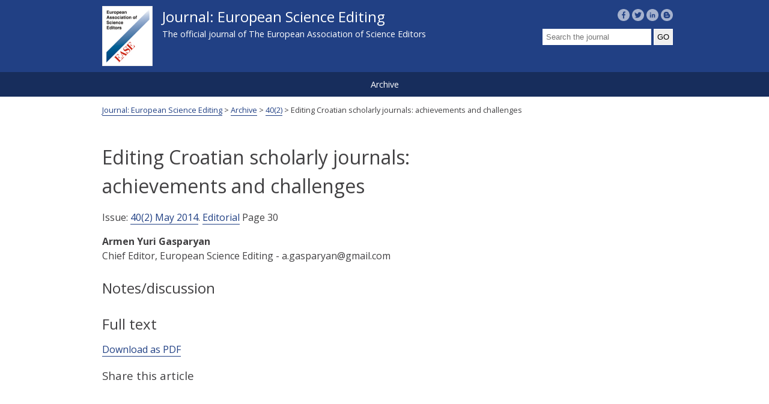

--- FILE ---
content_type: text/plain
request_url: https://www.google-analytics.com/j/collect?v=1&_v=j102&a=2007133096&t=pageview&_s=1&dl=https%3A%2F%2Feuropeanscienceediting.org.uk%2Farticles%2Fediting-croatian-scholarly-journals-achievements-and-challenges%2F&ul=en-us%40posix&dt=Editing%20Croatian%20scholarly%20journals%3A%20achievements%20and%20challenges%20%3A%20Journal%3A%20European%20Science%20Editing&sr=1280x720&vp=1280x720&_u=YEBAAEABAAAAACAAI~&jid=644952503&gjid=1833800312&cid=559535412.1769479951&tid=UA-78982845-1&_gid=40777971.1769479951&_r=1&_slc=1&gtm=45He61n1n81NQT878Zza200&gcd=13l3l3l3l1l1&dma=0&tag_exp=103116026~103200004~104527906~104528501~104573694~104684208~104684211~105391253~115495939~115938466~115938469~116185181~116185182~116682876~117041587&z=30554107
body_size: -455
content:
2,cG-MENVK9CM68